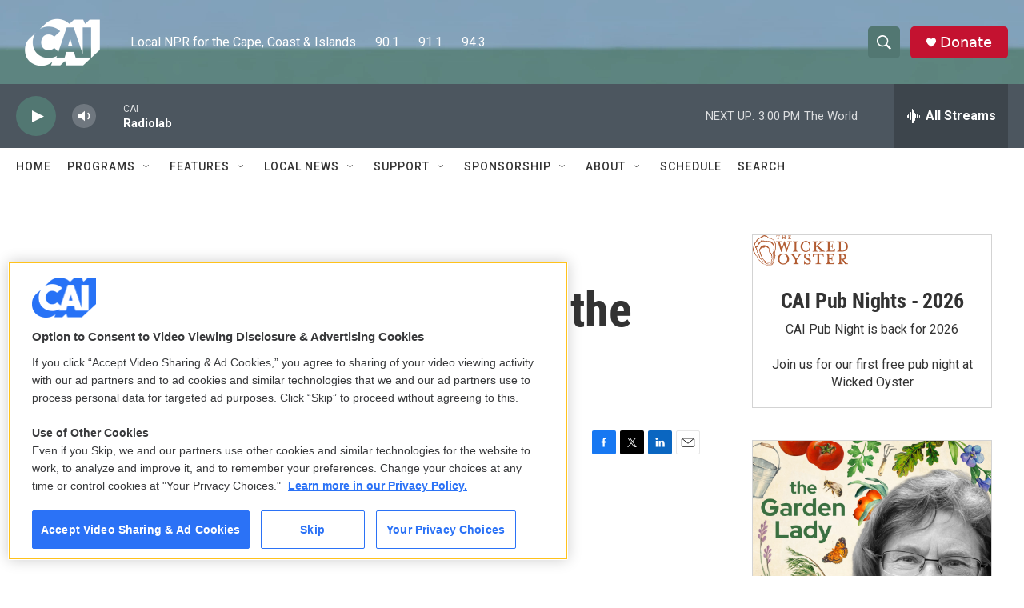

--- FILE ---
content_type: text/html; charset=utf-8
request_url: https://www.google.com/recaptcha/api2/aframe
body_size: 265
content:
<!DOCTYPE HTML><html><head><meta http-equiv="content-type" content="text/html; charset=UTF-8"></head><body><script nonce="SnsHulIdwoTu7SUymJqgVA">/** Anti-fraud and anti-abuse applications only. See google.com/recaptcha */ try{var clients={'sodar':'https://pagead2.googlesyndication.com/pagead/sodar?'};window.addEventListener("message",function(a){try{if(a.source===window.parent){var b=JSON.parse(a.data);var c=clients[b['id']];if(c){var d=document.createElement('img');d.src=c+b['params']+'&rc='+(localStorage.getItem("rc::a")?sessionStorage.getItem("rc::b"):"");window.document.body.appendChild(d);sessionStorage.setItem("rc::e",parseInt(sessionStorage.getItem("rc::e")||0)+1);localStorage.setItem("rc::h",'1769111417987');}}}catch(b){}});window.parent.postMessage("_grecaptcha_ready", "*");}catch(b){}</script></body></html>